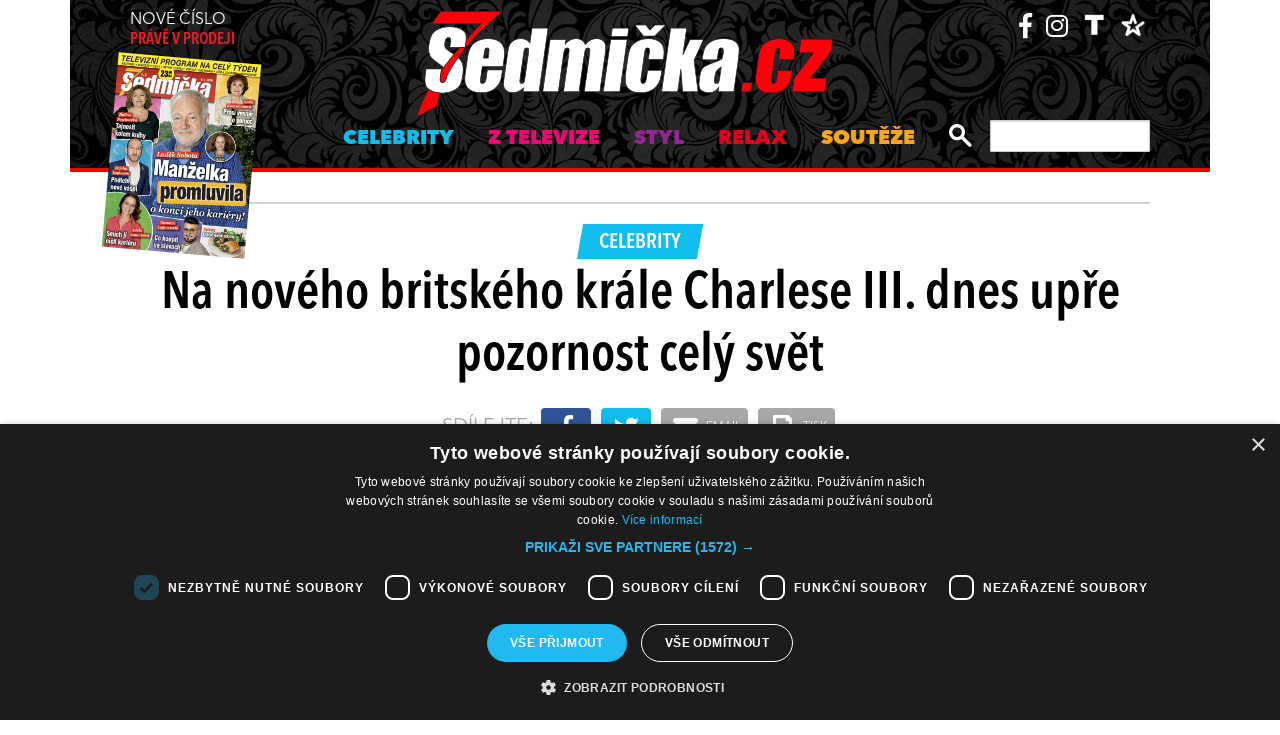

--- FILE ---
content_type: text/html; charset=UTF-8
request_url: https://sedmicka.tyden.cz/rubriky/celebrity/na-noveho-britskeho-krale-charlese-iii-dnes-upre-pozornost-cely-svet_558790.html
body_size: 9927
content:
<!DOCTYPE html PUBLIC "-//W3C//DTD XHTML 1.1//EN" "http://www.w3.org/TR/xhtml11/DTD/xhtml11.dtd">
<html xmlns="http://www.w3.org/1999/xhtml" xml:lang="cs">
<head>
<meta http-equiv="Content-Type" content="text/html; charset=utf-8" />
<title>Na nového britského krále Charlese III. dnes upře pozornost celý svět | Sedmička.cz</title>
<meta name="keywords" content="" />
<meta name="description" content="Nový britský král Charles III. se dnes vrací do Londýna ze Skotska, kde byl spolu s dalšími členy rodiny u lůžka umírající královny Alžběty II...." />
<meta name="googlebot" content="index,follow,snippet,archive" />
<meta name="robots" content="index,follow" />
<meta name="viewport" content="width=device-width, initial-scale=1.0, maximum-scale=1.0, user-scalable=0">
<meta name="author" content="TYDEN, www.tyden.cz, e-mail: webmaster@tyden.cz" />
<meta property="og:site_name" content="TÝDEN.cz"/>
<meta property="fb:app_id" content="1230467790306500" />
<meta property="og:title" content="Na nového britského krále Charlese III. dnes upře pozornost celý svět | Sedmička.cz"/>
<meta property="og:type" content="article">
<meta property="og:url" content="https://sedmicka.tyden.cz/rubriky/celebrity/na-noveho-britskeho-krale-charlese-iii-dnes-upre-pozornost-cely-svet_558790.html">
<meta property="og:image" content="https://www.tyden.cz/obrazek/202209/631ad3b6ced36/crop-2511792-depositphotos-89326044-s.jpg">
<meta property="og:description" content="Nový britský král Charles III. se dnes vrací do Londýna ze Skotska, kde byl spolu s dalšími členy rodiny u lůžka umírající královny Alžběty II.">
<meta property="article:published_time" content="2022-09-09">
<meta property="article:expiration_time" content="2037-09-09">
<meta property="article:author" content="https://www.tyden.cz/autori-tydne/ctk/">
<meta property="article:section" content="Celebrity">
<link href="/css/common.css?version=9.2" type="text/css" rel="stylesheet" media="screen,projection" />
<link href="/css/print.css?version=3" type="text/css" rel="stylesheet" media="print" />
<link media="screen" href="/css/lightbox.css?version=1" rel="stylesheet" type="text/css" />
<link href="/css/server2.css?v=94" type="text/css" rel="stylesheet" media="screen,projection" />
<link href="/css/css-2-1_555_0_0-1768170186.css?t=1768170186" type="text/css" rel="stylesheet" media="screen,projection" />
<script type="text/javascript" src="/js/prototype-1.7.3.js"></script>
<script type="text/javascript" charset="UTF-8" src="//cdn.cookie-script.com/s/914a123035d9746647200b6fc1d85e72.js"></script>
<script src="/js/global.js?version=2" type="text/javascript"></script>
<script type="text/javascript" charset="utf-8" src="/js/scriptaculous.js?load=effects,builder"></script>
<script type="text/javascript" charset="utf-8" src="/js/lightbox.js?version=1"></script>
<script type="text/javascript" charset="utf-8" src="/js/images.js?ver=bug_makrela"></script>
<script type="text/javascript" charset="utf-8" src="/js/clanek-detail.js"></script>
<script src="/js/jquery-1.9.1.min.js" type="text/javascript"></script>
<script src="/js/jquery.jcarousel.min.js" type="text/javascript"></script>
<script type="text/javascript" src="/js/jquery.cookie.js"></script>
<link rel="stylesheet" href="//code.jquery.com/ui/1.12.1/themes/base/jquery-ui.css">
<script src="https://code.jquery.com/jquery-1.12.4.js"></script>
<script src="https://code.jquery.com/ui/1.12.1/jquery-ui.js"></script>
<script type="text/javascript" src="//cdnjs.cloudflare.com/ajax/libs/jqueryui-touch-punch/0.2.3/jquery.ui.touch-punch.min.js"></script>
<script language="javascript" type="text/javascript" src="/js/server2.js?ver=94"></script>  
<script async src="https://pagead2.googlesyndication.com/pagead/js/adsbygoogle.js?client=ca-pub-5645183116231657" crossorigin="anonymous"></script><!-- Google tag (gtag.js) -->
<script async src="https://www.googletagmanager.com/gtag/js?id=G-ZCCPEF0WWW"></script>
<script>
  window.dataLayer = window.dataLayer || [];
  function gtag(){dataLayer.push(arguments);}
  gtag('js', new Date());

  gtag('config', 'G-ZCCPEF0WWW');
</script><link href="https://vjs.zencdn.net/5.19/video-js.css" rel="stylesheet">
<script src="https://vjs.zencdn.net/ie8/1.1/videojs-ie8.min.js"></script>
<script src="https://vjs.zencdn.net/5.19/video.js"></script>
</head>
<body id="a558790" class="s7 ">
<!-- (C)2000-2017 Gemius SA - gemiusPrism  / http://www.tyden.cz/Sedmicka -->
<script type="text/javascript">
<!--//--><![CDATA[//><!--
var pp_gemius_identifier = 'nXdL_btMUN2NLhs0y3EP_JR6.M5u4cx9lJQbDGjB5Vv.b7';
var pp_gemius_use_cmp = true;
// lines below shouldn't be edited
function gemius_pending(i) { window[i] = window[i] || function() {var x = window[i+'_pdata'] = window[i+'_pdata'] || []; x[x.length]=arguments;};};gemius_pending('gemius_hit'); gemius_pending('gemius_event'); gemius_pending('pp_gemius_hit'); gemius_pending('pp_gemius_event');(function(d,t) {try {var gt=d.createElement(t),s=d.getElementsByTagName(t)[0],l='http'+((location.protocol=='https:')?'s':''); gt.setAttribute('async','async');gt.setAttribute('defer','defer'); gt.src=l+'://spir.hit.gemius.pl/xgemius.js'; s.parentNode.insertBefore(gt,s);} catch (e) {}})(document,'script');
//--><!]]>
</script><!-- CACHE STORE : nastaveni-2 -->
<div class="main-wrapper">
<!-- block-header -->
<div class="block block-header">
<div class="container">
<div class="flex-row cols-between cols-top">
<div class="col col-actual-sale-box uppercase">
<div class="actual-sale-box">
<a href="https://shop.tyden.cz/predplatne-sedmicka" target="_blank">Nové číslo
<strong class="highlite">právě v prodeji</strong>
<img src="https://www.tyden.cz/titulka/4" alt="Sedmička" class="mag-over" style="width:143px"></a>
</div>
<div class="col-day-info">
<div class="info-today">Neděle 11.1.2026</div>
<div class="info-nameday">svátek má Bohdana</div>
</div>
</div>
<div class="col col-logo" id="col-logo-m">
<a href="/"><img src="/img/server2/7cz-logo.png" alt="7CZ" class="img-responsive logo"></a>
</div>
<div class="col col-social">
<ul class="social-list">
<li><a href="https://www.facebook.com/casopissedmicka/"><span class="fab fa-facebook-f"></span></a></li>
<li><a href="https://www.instagram.com/sedmicka.cz/"><span class="fab fa-instagram"></span></a></li>
<li><a href="https://www.tyden.cz/"><img src="/img/server2/tyden-favicon-cb.png" alt="" class="img-responsive" style="width:25px;position: relative;top: 2px;"></a></li>
<li><a href="https://www.barrandov.tv/"><img src="/img/server2/barrandov-favicon-cb.png" alt="" class="img-responsive" style="width:24px;position: relative;top: 2px;"></a></li>
</ul>
</div>
</div>
<div class="mobile-nav-toggler-holder" id="mobile-nav-toggler-holder">
<a href="/" class="mobile-nav-toggler" id="mobile-nav-toggler"><span class="fas fa-bars"></span></a>
</div>
<div class="main-nav-holder" id="main-nav-holder">
<div class="flex-row cols-right cols-top cols-nopadding">
<a href="#" class="close-mobile-nav" id="close-mobile-nav">Zavřít menu</a>
<div class="col scrolled-logo">
<a href="/"><img src="/img/server2/7cz-logo.png?v2" alt="7CZ" class="img-responsive logo"></a>
</div>
<div class="col col-nav">
<ul class="main-nav">
<li><a href="/rubriky/celebrity/" class="celebrity">Celebrity</a></li>
<li><a href="/rubriky/z-televize/" class="ztv">Z televize</a></li>
<li><a href="/rubriky/styl/" class="moda">Styl</a></li>
<li><a href="/rubriky/relax-1/" class="video">Relax</a></li>
<li><a href="/rubriky/souteze/" class="souteze">Soutěže</a></li>
</ul>
<ul class="main-nav secondary-nav">
<li><a href="http://shop.tyden.cz/predplatne-sedmicka">Předplatné</a></li>
<li><a href="http://shop.tyden.cz/predplatne-sedmicka">Inzerce</a></li>
<li><a href="/kontakty_1019_stranka.html">Kontakty</a></li>
<li><a href="/krizovky-z-casopisu_1020_stranka.html">Křížovky</a></li>		   
</ul>
</div>
<div class="col col-quick-search">
<form action="/archiv/" id="quick-search-form" class="quick-search-form">
<input type="text" name="vyhledat" class="quick-search-input" id="quick-search-input">
<button class="quick-search-submit" id="quick-search-submit"><span class="icon-search"></span></button>
</form>
</div>
<div>
</div>
</div>
</div>
</div>
</div>
<!-- block-header - end -->
<div class="block block-ad_placeholder">
<div class="container">
<div class="ad_placeholder">
</div>
</div>
</div>

<div class="block block-content article-detail">
<div class="container">
<div class="flex-row cols-between cols-smallpadding cols-top cols-height">
<div class="col col-lg-100p main-col col-article-heading text-center">
<div class="col-inner">
<span class="cat-label cat-celebrity">Celebrity</span>
<h1>Na nového britského krále Charlese III. dnes upře pozornost celý svět</h1>
</div>
<div class="article-detail-sharing-box">
<span class="sharing-box-label">sdílejte:</span>
<ul class="sharing-box-list">
<li class="item-facebook"><a target="_blank" href="http://www.facebook.com/share.php?u=https%3A%2F%2Fsedmicka.tyden.cz%2Frubriky%2Fcelebrity%2Fna-noveho-britskeho-krale-charlese-iii-dnes-upre-pozornost-cely-svet_558790.html&amp;t=Na+nov%C3%A9ho+britsk%C3%A9ho+kr%C3%A1le+Charlese+III.+dnes+up%C5%99e+pozornost+cel%C3%BD+sv%C4%9Bt"><span class="fab fa-facebook-f"></span></a></li>
<li class="item-twitter"><a target="_blank" href="https://twitter.com/share?url=https%3A%2F%2Fsedmicka.tyden.cz%2Frubriky%2Fcelebrity%2Fna-noveho-britskeho-krale-charlese-iii-dnes-upre-pozornost-cely-svet_558790.html&amp;text=Na+nov%C3%A9ho+britsk%C3%A9ho+kr%C3%A1le+Charlese+III.+dnes+up%C5%99e+pozornost+cel%C3%BD+sv%C4%9Bt&amp;via=Tydencz"><span class="fab fa-twitter"></span></a></li>
<li class="item-def"><a target="_blank" href="mailto:?subject=Sedmicka.cz%3A%20Na%20nov%C3%A9ho%20britsk%C3%A9ho%20kr%C3%A1le%20Charlese%20III.%20dnes%20up%C5%99e%20pozornost%20cel%C3%BD%20sv%C4%9Bt&amp;body=Na%20nov%C3%A9ho%20britsk%C3%A9ho%20kr%C3%A1le%20Charlese%20III.%20dnes%20up%C5%99e%20pozornost%20cel%C3%BD%20sv%C4%9Bt%0D%0A%0D%0ANov%C3%BD%20britsk%C3%BD%20kr%C3%A1l%20Charles%20III.%20se%20dnes%20vrac%C3%AD%20do%20Lond%C3%BDna%20ze%20Skotska%2C%20kde%20byl%20spolu%20s%20dal%C5%A1%C3%ADmi%20%C4%8Dleny%20rodiny%20u%20l%C5%AF%C5%BEka%20um%C3%ADraj%C3%ADc%C3%AD%20kr%C3%A1lovny%20Al%C5%BEb%C4%9Bty%20II.%0D%0A%0D%0ASedmicka.c%2Frubriky%2Fcelebrity%2Fna-noveho-britskeho-krale-charlese-iii-dnes-upre-pozornost-cely-svet_558790.html"><span class="fas fa-envelope"></span> email</a></li>
<li class="item-def"><a target="_blank" href="#" onclick="window.print(); return false;"><span class="fas fa-print"></span> tisk</a></li>
</ul>
</div>
</div>
<div class="col col-lg-70p main-col">
<div class="detail-image-holder">
<img src="/obrazek/202209/631ad3b6ced36/crop-2511793-depositphotos-89326044-s_888x599.jpg" alt="Nový král Charles III." title="Nový král Charles III." />
<div class="item-cat-icons">
</div>
</div>
<div class="image-desc">Nový král Charles III.</div>
<div class="article-info">09.09.2022 09:30, <strong>Autor:</strong> ČTK 
 <span class="highlite">|</span> <span class="fb-comments-count" data-href="https://sedmicka.tyden.cz/rubriky/celebrity/na-noveho-britskeho-krale-charlese-iii-dnes-upre-pozornost-cely-svet_558790.html"></span> <span class="far fa-comment"></span></div>
<div class="article-detail-text">
<div id="lightbox-search">
<p><strong>Nový britský král Charles III. (73) se dnes vrací do Londýna ze Skotska, kde byl spolu s dalšími členy rodiny u lůžka umírající královny Alžběty II. (†96).</strong></p><p class="ads2">
<ins class="adsbygoogle"
     style="display:block; text-align:center;"
     data-ad-layout="in-article"
     data-ad-format="fluid"
     data-ad-client="ca-pub-5645183116231657"
     data-ad-slot="3025437407"></ins>
<script>
     (adsbygoogle = window.adsbygoogle || []).push({});
</script></p>
<p>Po její smrti se Alžbětin nejstarší syn a dlouholetý korunní princ stal novým panovníkem a dnes večer má poprvé promluvit k veřejnosti v této roli. Očekává se, že složí hold své matce a slíbí, že bude sloužit lidu. Přesný čas projevu, který budou vysílat televizní stanice, zatím nebyl upřesněn.</p>
<p>Charlese dnes také čeká jednání o detailech pohřbu. Státní smutek v Británii bude trval zhruba deset dní a pohřeb by se měl konat do 18. září, uvedla televize Sky News.</p>
<p>V nadcházejících dnech Charles III. podle tradice podnikne cestu do všech čtyř částí Británie, tedy Anglie, Skotska, Walesu a Severního Irska.</p>
<p>Královská rodina v noci nechala aktualizovat své internetové stránky a Charles na nich již figuruje jako panovník. Na stránkách je zřízena online kondolenční kniha, do které může veřejnost psát vzkazy. Část z nich bude předána královské rodině, uvedla stanice BBC.</p>
</div>
</div>
<div class="gallery-note"><strong>Foto:</strong> Depositphotos 
</div><br />
<br>
<div class="banner">
<div id='Preroll'></div>
</div>
<br>
<div class="block-ad_placeholder ad-1032">
<div class="ad_placeholder">
</div>
</div>
</div>
<div class="col col-lg-30p col-side-block side-col">
<div class="sticky-container">
<div class="side-block-section">

<ins class="adsbygoogle"
     style="display:block"
     data-ad-client="ca-pub-5645183116231657"
     data-ad-slot="9256564608"
     data-ad-format="auto"
     data-full-width-responsive="true"></ins>
<script>
     (adsbygoogle = window.adsbygoogle || []).push({});
</script><div id="box-2095" class="block article banner">
<p><div id="Square_horní_300x600"><iframe width="300" height="300" style="font-size: 14px;" scrolling="no" frameborder="0" src="https://self.tyden.cz/view/13"></iframe></div>
<p><img src="/obrazek/201211/5098ca15b60ae/eternity-300x300-cz-691d8496bb7da.jpg" alt="BANNER vpravo 300x300px" style="float: left;" title="BANNER vpravo 300x300px" width="300" height="300" /></p></p>
<div class="clear"></div>
</div>
</div>
<div class="sticky-holder">
<div class="block-side-soc block-side">
<h2 class="social-heading">sledujte nás</h2>
<ul class="social-list">
<li><a href="https://www.instagram.com/sedmicka.cz/" class="social-button instagram"><span class="fab fa-instagram"></span></a></li>
<li><a href="https://www.facebook.com/casopissedmicka/" class="social-button facebook"><span class="fab fa-facebook-f"></span></a></li>
<li><a href="https://www.tyden.cz/"><img src="/img/server2/tyden-favicon.png" alt="" class="img-responsive" style="width:44px"></a></li>
<li><a href="https://www.barrandov.tv/"><img src="/img/server2/barrandov-favicon.png" alt="" class="img-responsive" style="width:44px"></a></li>
</ul>
</div>
</div>
</div>
</div>
</div>

</div>
</div>
</div>
<div article-reklama>
<ins class="adsbygoogle"
     style="display:block; text-align:center;"
     data-ad-layout="in-article"
     data-ad-format="fluid"
     data-ad-client="ca-pub-5645183116231657"
     data-ad-slot="6540807907"></ins>
<script>
     (adsbygoogle = window.adsbygoogle || []).push({});
</script></div><hr/><div class="block block-content block-articles-stripe black-bgr">
<div class="container">
<h2 class="block-heading">Musíte vidět</h2>    
<div class="hscroller-block">
<div class="hscroller-holder">
<div class="flex-row cols-between cols-smallpadding cols-top hscroller-content">
<div class="col col-lg-25p col-sm-50p col-xs-50p col-xxs-100p col-articles-stripe-item">
<div class="col-inner">
<div class="image-holder">
<a href="/rubriky/relax/harry-potter-slavi-vyroci-25-let_570880.html">
<img src="/obrazek/202512/693c52098760e/crop-2923213-depositphotos-15971873-xl_514x347.jpg" alt="Autorka knih o mladém kouzelníkovi J. K. Rowlingová. " title="Autorka knih o mladém kouzelníkovi J. K. Rowlingová. " class="img-responsive" />
</a>
<div class="item-cat-icons">
</div>
</div>
<div class="text-holder">
<h3 class="item-heading"><a href="/rubriky/relax/harry-potter-slavi-vyroci-25-let_570880.html">Harry Potter slaví výročí 25 let</a></h3>
</div>
</div>
</div>
<div class="col col-lg-25p col-sm-50p col-xs-50p col-xxs-100p col-articles-stripe-item">
<div class="col-inner">
<div class="image-holder">
<a href="/rubriky/z-televize/petra-janu-udelala-v-detstvi-zivotni-chybu_570917.html">
<img src="/obrazek/202601/6956a6da6bb27/crop-2923357-44-00-sand1536_514x347.jpg" alt="Petra Janů s Vítem Olmerem a Simonou Chytrovou. " title="Petra Janů s Vítem Olmerem a Simonou Chytrovou. " class="img-responsive" />
</a>
<div class="item-cat-icons">
</div>
</div>
<div class="text-holder">
<h3 class="item-heading"><a href="/rubriky/z-televize/petra-janu-udelala-v-detstvi-zivotni-chybu_570917.html">Petra Janů udělala v dětství životní chybu</a></h3>
</div>
</div>
</div>
<div class="col col-lg-25p col-sm-50p col-xs-50p col-xxs-100p col-articles-stripe-item">
<div class="col-inner">
<div class="image-holder">
<a href="/rubriky/celebrity/vip-miminka-lonskeho-roku_570911.html">
<img src="/obrazek/202512/69518dfd61848/crop-2923342-1-0737-michaela-ochotska_514x347.jpg" alt=" Bývalá hvězda Novy Michaela Ochotská dostala k Vánocům ten nejkrásnější dárek. Začátkem prosince porodila dceru Arien. Netradiční jméno museli dokonce pro zápis do seznamů schvalovat úředníci. Otcem je partner moderátorky, záchranář David Ráb. Ochotská se stala maminkou už podruhé, porod proběhl bez problémů a na miminko doma netrpělivě čekal i starší bratříček André, syn tenisty Lukáše Rosola. " title=" Bývalá hvězda Novy Michaela Ochotská dostala k Vánocům ten nejkrásnější dárek. Začátkem prosince porodila dceru Arien. Netradiční jméno museli dokonce pro zápis do seznamů schvalovat úředníci. Otcem je partner moderátorky, záchranář David Ráb. Ochotská se stala maminkou už podruhé, porod proběhl bez problémů a na miminko doma netrpělivě čekal i starší bratříček André, syn tenisty Lukáše Rosola. " class="img-responsive" />
</a>
<div class="item-cat-icons">
<div class="item-cat-icon"><span class="icon-photo"></span></div>
</div>
</div>
<div class="text-holder">
<h3 class="item-heading"><a href="/rubriky/celebrity/vip-miminka-lonskeho-roku_570911.html">VIP miminka loňského roku</a></h3>
</div>
<a href="/rubriky/celebrity/vip-miminka-lonskeho-roku_570911.html" class="item-cat"><p class="contains">7 FOTEK</p>
</a>
</div>
</div>
<div class="col col-lg-25p col-sm-50p col-xs-50p col-xxs-100p col-articles-stripe-item">
<div class="col-inner">
<div class="image-holder">
<a href="/rubriky/celebrity/slavne-osobnosti-ktere-se-ujaly-opusteneho-pejska_570746.html">
<img src="/obrazek/202510/69025020c3eec/crop-2923339-5716-sandra-novakova_514x347.jpg" alt="Herečka a čerstvá posila seriálu Ulice Snadra Nováková si před lety adoptovala při focení charitativního kalendáře fenku Bambulku. Ta však podlehla nemoci a zemřela. Její nástupkyní se stala fenka Jack Russell teriéra, která dostala jméno Borůvka, a před časem k ní přibyla ještě fenka z útulku, jíž dali také &quot;ovocné&quot; jméno - Malina. O zajímavá psí jména není v jejich rodině nouze. Například Sandřina maminka pojmenovala pejska Brufen." title="Herečka a čerstvá posila seriálu Ulice Snadra Nováková si před lety adoptovala při focení charitativního kalendáře fenku Bambulku. Ta však podlehla nemoci a zemřela. Její nástupkyní se stala fenka Jack Russell teriéra, která dostala jméno Borůvka, a před časem k ní přibyla ještě fenka z útulku, jíž dali také &quot;ovocné&quot; jméno - Malina. O zajímavá psí jména není v jejich rodině nouze. Například Sandřina maminka pojmenovala pejska Brufen." class="img-responsive" />
</a>
<div class="item-cat-icons">
<div class="item-cat-icon"><span class="icon-photo"></span></div>
</div>
</div>
<div class="text-holder">
<h3 class="item-heading"><a href="/rubriky/celebrity/slavne-osobnosti-ktere-se-ujaly-opusteneho-pejska_570746.html">Slavné osobnosti, které se ujaly opuštěného pejska</a></h3>
</div>
<a href="/rubriky/celebrity/slavne-osobnosti-ktere-se-ujaly-opusteneho-pejska_570746.html" class="item-cat"><p class="contains">7 FOTEK</p>
</a>
</div>
</div>
</div>
</div>
<span class="hscroller-control hscroller-control-left"><span class="icon-prev"></span></span>
<span class="hscroller-control hscroller-control-right"><span class="icon-next"></span></span>
</div>
</div>
</div>  	
<!-- CACHE FETCH : 2box-musite-videt -->
<div class="block-ad_placeholder ad-1032">
<div class="ad_placeholder">
<script async src="https://pagead2.googlesyndication.com/pagead/js/adsbygoogle.js?client=ca-pub-5645183116231657"
         crossorigin="anonymous"></script>
    <ins class="adsbygoogle"
         style="display:block"
         data-ad-format="autorelaxed"
         data-ad-client="ca-pub-5645183116231657"
         data-ad-slot="4044901841"></ins>
    <script>
         (adsbygoogle = window.adsbygoogle || []).push({});
    </script></div>
</div>
<div class="block block-content">
<div class="container">
<div class="flex-row cols-between cols-smallpadding cols-top cols-height">
<div class="col col-lg-70p main-col">
<div class="article-list-section">
<div class="article-item">
<div class="flex-row cols-between cols-halfpadding cols-top">
<div class="col col-lg-50p col-image">
<div class="image-holder">
<a href="/rubriky/celebrity/chybeji-tatane-kucharove-po-rozvodu-penize_558703.html">
<img src="/obrazek/202209/6311cc51cbe9c/crop-2508610-kik-9643_520x250.jpg" alt="Taťána Kuchařová si vydělává i reklamou na sociálních sítích. " title="Taťána Kuchařová si vydělává i reklamou na sociálních sítích. " class="img-responsive" />
</a>
</div>
</div>
<div class="col col-lg-50p col-text">
<div class="text-holder">
<span class="cat-label  celebrity">Celebrity</span>
<h3 class="item-name"><a href="/rubriky/celebrity/chybeji-tatane-kucharove-po-rozvodu-penize_558703.html">Chybějí Taťáně Kuchařové po rozvodu peníze?!</a></h3>
</div>
</div>
</div>
</div>
<div class="article-item">
<div class="flex-row cols-between cols-halfpadding cols-top">
<div class="col col-lg-50p col-image">
<div class="image-holder">
<a href="/rubriky/celebrity/pro-kralovnu-alzbetu-ii-truchlily-za-deste-v-londyne-tisice-lidi_558789.html">
<img src="/obrazek/202209/631ad1153af0c/crop-2511789-depositphotos-75357257-s_520x250.jpg" alt="Alžběta II." title="Alžběta II." class="img-responsive" />
</a>
</div>
</div>
<div class="col col-lg-50p col-text">
<div class="text-holder">
<span class="cat-label  celebrity">Celebrity</span>
<h3 class="item-name"><a href="/rubriky/celebrity/pro-kralovnu-alzbetu-ii-truchlily-za-deste-v-londyne-tisice-lidi_558789.html">Pro královnu Alžbětu II. truchlily za deště v Londýně tisíce lidí</a></h3>
</div>
</div>
</div>
</div>
<div class="article-item article-item-big">
<div class="image-holder">
<a href="/rubriky/zahranici/evropa/britska-kralovna-alzbeta-ii-zemrela-princ-charles-se-stal-kralem_558788.html">
<img src="/obrazek/202209/631a394522b35/crop-2511786-profimedia-0720711379_1250x601.jpg" alt="Zemřela britská královna Alžběta II." title="Zemřela britská královna Alžběta II." class="img-responsive" />
</a>
<div class="item-cat-icons">
</div>
</div>
<div class="text-holder">
<div class="flex-row cols-halfpadding cols-top cols-left cols-nowrap">
<div class="col">
<span class="cat-label cat-celebrity">Celebrity</span>
</div>
<div class="col">
<h3 class="item-name"><a href="/rubriky/zahranici/evropa/britska-kralovna-alzbeta-ii-zemrela-princ-charles-se-stal-kralem_558788.html">Britská královna Alžběta II. zemřela, princ Charles se stal králem</a></h3>
</div>
</div>
</div>
</div>
<div class="article-item">
<div class="flex-row cols-between cols-halfpadding cols-top">
<div class="col col-lg-50p col-image">
<div class="image-holder">
<a href="/rubriky/celebrity/martin-dejdar-nacerpal-sily_558702.html">
<img src="/obrazek/202209/6311c25a89c22/crop-2508607-kik-4477_520x250.jpg" alt="Martin Dejdar s manželkou Danielou. " title="Martin Dejdar s manželkou Danielou. " class="img-responsive" />
</a>
</div>
</div>
<div class="col col-lg-50p col-text">
<div class="text-holder">
<span class="cat-label  celebrity">Celebrity</span>
<h3 class="item-name"><a href="/rubriky/celebrity/martin-dejdar-nacerpal-sily_558702.html">Martin Dejdar načerpal síly</a></h3>
</div>
</div>
</div>
</div>
<div class="article-item">
<div class="flex-row cols-between cols-halfpadding cols-top">
<div class="col col-lg-50p col-image">
<div class="image-holder">
<a href="/rubriky/celebrity/aneta-vignerova-a-petr-kolecko-co-mohlo-za-jejich-rozchod_558701.html">
<img src="/obrazek/202209/6311bae46769f/crop-2508472-frh01461_520x250.jpg" alt="Aneta Vignerová s Petrem Kolečkem a synem Jiříkem. " title="Aneta Vignerová s Petrem Kolečkem a synem Jiříkem. " class="img-responsive" />
</a>
</div>
</div>
<div class="col col-lg-50p col-text">
<div class="text-holder">
<span class="cat-label  celebrity">Celebrity</span>
<h3 class="item-name"><a href="/rubriky/celebrity/aneta-vignerova-a-petr-kolecko-co-mohlo-za-jejich-rozchod_558701.html">Aneta Vignerová a Petr Kolečko: co mohlo za jejich rozchod? </a></h3>
</div>
</div>
</div>
</div>
<div class="article-item">
<div class="flex-row cols-between cols-halfpadding cols-top">
<div class="col col-lg-50p col-image">
<div class="image-holder">
<a href="/rubriky/celebrity/celebrity-ktere-se-pokusily-o-sebevrazdu_558647.html">
<img src="/obrazek/202208/630dc55a4146c/crop-2506855-sebevr_520x250.jpg" alt="Bára Basiková, Marek Vašut, Jana Švandová." title="Bára Basiková, Marek Vašut, Jana Švandová." class="img-responsive" />
</a>
</div>
</div>
<div class="col col-lg-50p col-text">
<div class="text-holder">
<span class="cat-label  celebrity">Celebrity</span>
<h3 class="item-name"><a href="/rubriky/celebrity/celebrity-ktere-se-pokusily-o-sebevrazdu_558647.html">Celebrity, které se pokusily o sebevraždu</a></h3>
</div>
</div>
</div>
</div>
<div class="article-item article-item-big">
<div class="image-holder">
<a href="/rubriky/styl/kristina-kloubkova-nechala-jsem-si-vytetovat-oboci_558324.html">
<img src="/obrazek/202208/62e7a212b6162/crop-2492774-kik-9839_800x385.jpg" alt="Kristýna Kloubková podstoupila první estetický zákrok. " title="Kristýna Kloubková podstoupila první estetický zákrok. " class="img-responsive" />
</a>
<div class="item-cat-icons">
</div>
</div>
<div class="text-holder">
<div class="flex-row cols-halfpadding cols-top cols-left cols-nowrap">
<div class="col">
<span class="cat-label cat-moda">Styl</span>
</div>
<div class="col">
<h3 class="item-name"><a href="/rubriky/styl/kristina-kloubkova-nechala-jsem-si-vytetovat-oboci_558324.html">Kristina Kloubková: Nechala jsem si vytetovat obočí</a></h3>
</div>
</div>
</div>
</div>
<div class="article-item">
<div class="flex-row cols-between cols-halfpadding cols-top">
<div class="col col-lg-50p col-image">
<div class="image-holder">
<a href="/rubriky/celebrity/lukas-vaculik-exmanzelka-zustala-v-rodine_558709.html">
<img src="/obrazek/202209/6315a63c3bc2c/crop-2509754-22-00-vaculik-lukas-0022_520x250.jpg" alt="Lukáš Vaculík má s bývalou partnerkou dobré vztahy. " title="Lukáš Vaculík má s bývalou partnerkou dobré vztahy. " class="img-responsive" />
</a>
</div>
</div>
<div class="col col-lg-50p col-text">
<div class="text-holder">
<span class="cat-label  celebrity">Celebrity</span>
<h3 class="item-name"><a href="/rubriky/celebrity/lukas-vaculik-exmanzelka-zustala-v-rodine_558709.html">Lukáš Vaculík: exmanželka zůstala v rodině</a></h3>
</div>
</div>
</div>
</div>
<div class="article-item">
<div class="flex-row cols-between cols-halfpadding cols-top">
<div class="col col-lg-50p col-image">
<div class="image-holder">
<a href="/rubriky/celebrity/deset-nejhezcich-paru-na-premiere-zizky-komu-to-nejvic-sluselo_558737.html">
<img src="/obrazek/202209/6316f4f631438/crop-2510300-vvv_520x250.jpg" alt="Nejkrásnější páry na premiéře Žižky: Komu to nejvíc slušelo?" title="Nejkrásnější páry na premiéře Žižky: Komu to nejvíc slušelo?" class="img-responsive" />
</a>
</div>
</div>
<div class="col col-lg-50p col-text">
<div class="text-holder">
<span class="cat-label  celebrity">Celebrity</span>
<h3 class="item-name"><a href="/rubriky/celebrity/deset-nejhezcich-paru-na-premiere-zizky-komu-to-nejvic-sluselo_558737.html">Deset nejhezčích párů na premiéře Žižky: Komu to nejvíc slušelo?</a></h3>
</div>
</div>
</div>
</div>
<div class="article-item">
<div class="flex-row cols-between cols-halfpadding cols-top">
<div class="col col-lg-50p col-image">
<div class="image-holder">
<a href="/rubriky/styl/modni-policie-moderni-elegance-v-podani-celebrit_557951.html">
<img src="/obrazek/202206/62bc26fd0a25c/crop-2476451-mp2_520x250.jpg" alt="Dana Morávková, Vladimír Hron, Gabriela Partyšová." title="Dana Morávková, Vladimír Hron, Gabriela Partyšová." class="img-responsive" />
</a>
</div>
</div>
<div class="col col-lg-50p col-text">
<div class="text-holder">
<span class="cat-label  moda">Styl</span>
<h3 class="item-name"><a href="/rubriky/styl/modni-policie-moderni-elegance-v-podani-celebrit_557951.html">Módní policie: moderní elegance v podání celebrit</a></h3>
</div>
</div>
</div>
</div>
<div class="article-item article-item-big">
<div class="image-holder">
<a href="/rubriky/celebrity/martin-cermak-nemuze-zmenit-image_558689.html">
<img src="/obrazek/202209/63105a12a570c/crop-2507842-kik-6006_800x385.jpg" alt="Moderátor Martin Čermák nechává svůj vzhled na odbornících." title="Moderátor Martin Čermák nechává svůj vzhled na odbornících." class="img-responsive" />
</a>
<div class="item-cat-icons">
</div>
</div>
<div class="text-holder">
<div class="flex-row cols-halfpadding cols-top cols-left cols-nowrap">
<div class="col">
<span class="cat-label cat-celebrity">Celebrity</span>
</div>
<div class="col">
<h3 class="item-name"><a href="/rubriky/celebrity/martin-cermak-nemuze-zmenit-image_558689.html">Martin Čermák nemůže změnit image</a></h3>
</div>
</div>
</div>
</div>
<div class="paging-holder">
<div class="paging">
<a href="/rubriky/1662454800/">Další články&nbsp;&nbsp;&gt;&gt;</a>
</div>
</div>
</div>
</div>
<div class="col col-lg-30p col-side-block side-col side-col-mobile">
<div class="sticky-container">
<div class="side-block-section">
<ins class="adsbygoogle"
     style="display:block"
     data-ad-client="ca-pub-5645183116231657"
     data-ad-slot="9165065265"
     data-ad-format="auto"
     data-full-width-responsive="true"></ins>
<script>
     (adsbygoogle = window.adsbygoogle || []).push({});
</script></div>
<div class="side-block-section block-ztv">
<div class="block-side">
<h2 class="cat-label cat-label-heading cat-ztv">dnes na TV Barrandov</h2>
<div class="side-article-list">
<div class="article-item">
<div class="flex-row cols-between cols-smallpadding cols-bottom">
<div class="col col-lg-60p col-image">
<div class="image-holder">
<a href="https://www.barrandov.tv/336058-inga-lindstrom-jiskra-lasky" target="_blank"><img src="https://www.barrandov.tv/obrazek/202601/69577098db659/crop-91844-inga-lindstrom-jiskra-lasky-(5)_480x270.jpg" class="img-responsive"></a>
</div>
</div>
<div class="col col-lg-40p col-text">
<div class="text-holder">
<h3 class="item-name"><a href="https://www.barrandov.tv/336058-inga-lindstrom-jiskra-lasky" target="_blank"><span class="item-time">20:05</span>Inga Lindström: Jiskra lásky</a></h3>
<p class="item-desc">Když se Sofie odstěhovala za svou...</p>
</div>
</div>
</div>
</div>
<div class="article-item">
<div class="flex-row cols-between cols-smallpadding cols-bottom">
<div class="col col-lg-60p col-image">
<div class="image-holder">
<a href="https://www.barrandov.tv/336059-josef-klima-jak-jsem-prezil-devadesatky" target="_blank"><img src="https://www.barrandov.tv/obrazek/202601/69577099eadc2/crop-1415363-josef-klima_480x270.png" class="img-responsive"></a>
</div>
</div>
<div class="col col-lg-40p col-text">
<div class="text-holder">
<h3 class="item-name"><a href="https://www.barrandov.tv/336059-josef-klima-jak-jsem-prezil-devadesatky" target="_blank"><span class="item-time">22:00</span>Josef Klíma: Jak jsem přežil devadesátky</a></h3>
<p class="item-desc">Osobní zpověď legendárního...</p>
</div>
</div>
</div>
</div>
</div>
</div> 
</div>
<div class="sticky-holder">
<div class="block-ad_placeholder ad-300x600 block-ad-side block-side sm-hidden">
<div class="ad_placeholder">
</div>
</div>
<div class="side-block-section">
<div class="block-side">
<h2>zaujalo nás</h2>
<div class="side-article-list featured-articles-list">
<div class="article-item">
<div class="flex-row cols-between cols-smallpadding cols-bottom">
<div class="col col-lg-60p col-image">
<div class="image-holder">
<img src="https://www.instinkt-online.cz/wp-content/uploads/2026/01/andel-v-lihu_1416x1264-e1767962958346-1024x576.jpg" alt="Bolek Polívka míří se svým divadlem k Heřmánkům do Prahy" class="img-responsive">
</div>
</div>
<div class="col col-lg-40p col-text">
<div class="text-holder">
<h3 class="item-name item-name-small"><a href="https://www.instinkt-online.cz/bolek-polivka-miri-se-svym-divadlem-k-hermankum-do-prahy/">Bolek Polívka míří se svým divadlem k Heřmánkům do Prahy</a></h3>
<a href="https://www.instinkt-online.cz/" class="item-mag-label mag-zenydivky">instinkt-online.cz</a>
</div>
</div>
</div>
</div>
<div class="article-item">
<div class="flex-row cols-between cols-smallpadding cols-bottom">
<div class="col col-lg-60p col-image">
<div class="image-holder">
<img src="https://data.eu.cntmbr.com/tydencz/tydencz/3cd665ac-5283-4939-a554-50ef1ff38309.jpeg" alt="Trump: Je na čínském prezidentovi, co Čína udělá na Tchaj-wanu" class="img-responsive">
</div>
</div>
<div class="col col-lg-40p col-text">
<div class="text-holder">
<h3 class="item-name item-name-small"><a href="https://tyden.cz//trump-je-na-cinskem-prezidentovi-co-cina-udela-na-tchaj-wanu">Trump: Je na čínském prezidentovi, co Čína udělá na Tchaj-wanu</a></h3>
<a href="https://www.tyden.cz/" class="item-mag-label mag-tyden">tyden.cz</a>
</div>
</div>
</div>
</div>
</div>
</div>
</div>
<!-- CACHE FETCH : box-zaujalonas -->
</div>
</div>
</div>

</div>
</div>
</div>
<div id="left-skyscraper"></div>
<div id="right-skyscraper"></div>
<!-- block-content - end -->
<!-- block-footer -->
<div class="block block-footer black-bgr">
<div class="container">
<div class="flex-row cols-between cols-smallpadding">
<div class="col col-lg-70p col-footer-main">
<div class="flex-row cols-between cols-halfpadding">
<div class="col col-lg-50p col-footer-logo"><a href="/" class="footer-logo"><img src="/img/server2/7cz-logo.png" alt="7CZ" class="img-responsive" /></a>
<div class="footer-soc-block text-right"><span class="footer-soc-block-label">sledujte nás:</span>
<ul class="social-list">
<li><a href="https://www.facebook.com/casopissedmicka/"><span class="fab fa-facebook-f"></span></a></li>
<li><a href="https://www.instagram.com/sedmicka.cz/"><span class="fab fa-instagram"></span></a></li>
<li><a href="https://www.tyden.cz/"><img src="/img/server2/tyden-favicon-cb.png" alt="" class="img-responsive" style="width: 25px; position: relative; top: 2px;" /></a></li>
<li><a href="https://www.barrandov.tv/"><img src="/img/server2/barrandov-favicon-cb.png" alt="" class="img-responsive" style="width: 25px; position: relative; top: 2px;" /></a></li>
</ul>
</div>
</div>
<div class="col col-lg-50p col-footer-menu">
<div class="flex-row cols-left">
<div class="col col-footer-nav">
<ul class="footer-nav-list">
<li><a href="https://shop.tyden.cz/predplatne-sedmicka">PŘEDPLATNÉ</a></li>
<li><a href="/inzertni-kontakty-a-cenik-tiskove-inzerce_1017_stranka.html">inzerce</a></li>
<li><a href="/kontakty_1019_stranka.html">kontakty</a></li>
</ul>
</div>
<div class="col col-footer-nav">
<ul class="footer-nav-list">
<li><a href="/pravidla-soutezi_1020_stranka.html">PRAVIDLA SOUTĚŽÍ</a></li>
<li><a href="/souteze-se-sedmickou_1034_stranka.html">Výherci soutěží</a></li>
</ul>
</div>
</div>
</div>
</div>
</div>
<div class="col col-lg-30p col-footer-sale-box">
<div class="actual-sale-box-footer">
<div class="flex-row cols-nopadding cols-nowrap">
<div class="col col-sale-box">
<div class="sale-box-text"><span class="sale-box-heading"> DÁREK <strong class="highlite">zdarma</strong> </span> k předplatnému<br /> časopisu</div>
<a href="https://shop.tyden.cz/predplatne-sedmicka" class="sale-button"><em>objednat</em></a></div>
<div class="col"><img src="https://www.tyden.cz/titulka/4" alt="Sedmička" class="mag-over" style="width: 143px;" /></div>
</div>
</div>
</div>
<div class="col col-lg-100p col-footer-copy">
<p><strong>© 2025 EMPRESA MEDIA, a.s.</strong> <span class="copy-text">Publikování či další šíření obsahu těchto webových stránek bez písemného souhlasu vedení internetové redakce časopisu Sedmička je zakázáno.</span></p>
<p>Kompletní pravidla využívání obsahu najdete <a href="https://www.tyden.cz/staticky-obsah/pravidla_pouzivani_obsahu_empresa.pdf">ZDE</a>. <a href="https://www.tyden.cz/priloha/201208/502ba3c835efc/zasady-ochrany-osobnich-a-dalsich-zpracovavanych-udaju-empresa-media-20220613-62a85dd8c7ff3.pdf">Zásady ochrany osobních a dalších zpracovávaných údajů</a>. <span id="csconsentlink"><span style="color: #fff; text-decoration: underline;"><a id="csconsentlink" style="color: #fff; text-decoration: underline;"></a>Nastavení Cookies</span>.</span></p>
<p>Redakci můžete kontaktovat na emailové adrese <a href="mailt:internet@sedmicka.cz">internet@sedmicka.cz</a> . V případě technických problémů pište na adresu <a href="mailto:webmaster@sedmicka.cz">webmaster@sedmicka.cz</a> . Server hosting zajišťuje <a href="https://www.vshosting.cz/">VSHosting s.r.o.</a></p>
<p>2006–2018 © Created by Sabre s.r.o.</p>
</div>
<!-- CACHE FETCH : nastaveni-3 -->
</div>
</div>
</div>
<!-- block-footer - end -->
</div>

<script type="text/javascript">
window.onload = function() {

}
</script>
<!-- Vygenerovano za 0.367 vterin -->
</body>
</html>
